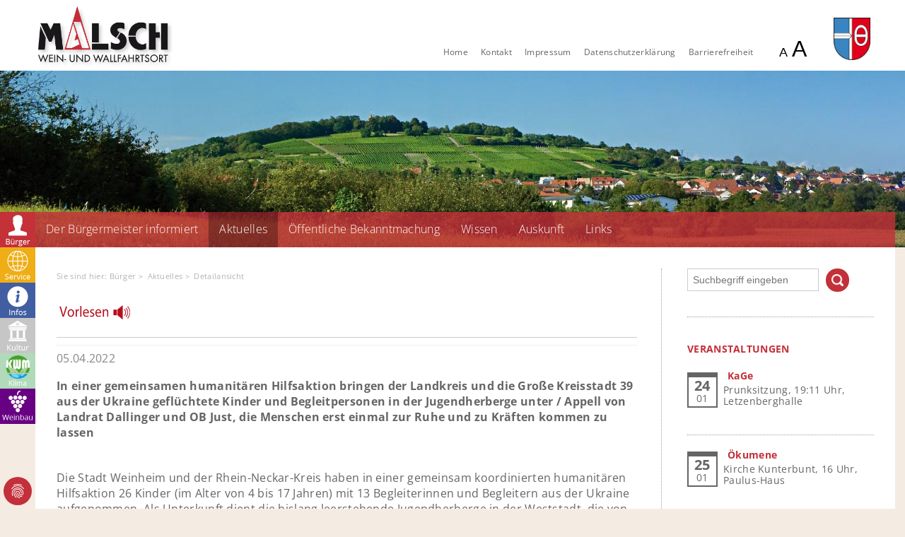

--- FILE ---
content_type: text/html; charset=utf-8
request_url: https://www.malsch-weinort.de/buerger/aktuell/pressemitteilung-des-landratsamts-rhein-neckar-kreis-und-der-stadt-weinheim-vom-04-april-2022/
body_size: 9256
content:
<!DOCTYPE html>
<html lang="de-DE">
<head>

<meta charset="utf-8">
<!-- 
	This website is powered by TYPO3 - inspiring people to share!
	TYPO3 is a free open source Content Management Framework initially created by Kasper Skaarhoj and licensed under GNU/GPL.
	TYPO3 is copyright 1998-2026 of Kasper Skaarhoj. Extensions are copyright of their respective owners.
	Information and contribution at https://typo3.org/
-->

<base href="https://www.malsch-weinort.de/">
<link rel="icon" href="/fileadmin/Templates/images/icons/favicon.ico" type="image/vnd.microsoft.icon">
<title>Pressemitteilung des Landratsamts Rhein-Neckar-Kreis und der Stadt Weinheim vom 04. April 2022</title>
<meta http-equiv="x-ua-compatible" content="IE=edge" />
<meta name="generator" content="TYPO3 CMS" />
<meta name="description" content="Malsch, Wein- und Wallfahrtsort bei Heidelberg in Baden-Württemberg am Rande des Schwarzwalds" />
<meta name="keywords" content="Malsch, Weinort, Wallfahrtsort, bei Heidelberg, Baden-Württemberg, Schwarzwald" />
<meta name="author" content="Gemeinde Malsch" />
<meta name="robots" content="index,follow" />
<meta name="viewport" content="width=device-width, initial-scale=1.0, maximum-scale=1.0, user-scalable=no" />
<meta property="og:title" content="Pressemitteilung des Landratsamts Rhein-Neckar-Kreis und der Stadt Weinheim vom 04. April 2022" />
<meta property="og:type" content="article" />
<meta property="og:url" content="https://www.malsch-weinort.de/buerger/aktuell/pressemitteilung-des-landratsamts-rhein-neckar-kreis-und-der-stadt-weinheim-vom-04-april-2022/" />
<meta property="og:description" content="Malsch, Wein- und Wallfahrtsort bei Heidelberg in Baden-Württemberg am Rande des Schwarzwalds" />
<meta property="og:locale" content="de_DE" />
<meta property="og:site_name" content="Malsch, Wein- und Wallfahrtsort" />
<meta name="twitter:card" content="summary" />
<meta name="icbm" content="49.24, 8.67" />
<meta name="revisit-after" content="7 daystypenum = 0" />
<meta name="theme-color" content="#c33039" />


<link rel="stylesheet" href="/typo3temp/assets/css/7015c8c4ac5ff815b57530b221005fc6.css" media="all">
<link rel="stylesheet" href="/typo3conf/ext/dp_cookieconsent/Resources/Public/css/dp_cookieconsent.css" media="all">
<link rel="stylesheet" href="fileadmin/Templates/css/fonts.css" media="all">
<link rel="stylesheet" href="fileadmin/Templates/css/style.css" media="all">
<link rel="stylesheet" href="fileadmin/Templates/css/slightbox.css" media="all">
<link rel="stylesheet" href="fileadmin/Templates/css/jquery.dropdown.css" media="all">
<link href="/typo3conf/ext/news/Resources/Public/Css/news-basic.css" rel="stylesheet" >



<script src="fileadmin/Templates/js/jquery-1.12.0.min.js"></script>
<script src="fileadmin/Templates/js/jquery-migrate-1.2.1.min.js"></script>
<script src="fileadmin/Templates/js/jquery.dropdown.js"></script>
<script src="fileadmin/Templates/js/jquery.mixitup.min.js"></script>



 <meta name="og:image" content="https://www.malsch-weinort.de//fileadmin/_processed_/3/a/csm_pc-bg_7493c1a606.jpg" />  <meta name="twitter:image" content="https://www.malsch-weinort.de//fileadmin/_processed_/3/a/csm_pc-bg_7493c1a606.jpg" /> <meta name="og:image:alt" content="" /><link rel="canonical" href="https://www.malsch-weinort.de//buerger/aktuell/pressemitteilung-des-landratsamts-rhein-neckar-kreis-und-der-stadt-weinheim-vom-04-april-2022/" /><meta name="og:url" content="https://www.malsch-weinort.de//buerger/aktuell/pressemitteilung-des-landratsamts-rhein-neckar-kreis-und-der-stadt-weinheim-vom-04-april-2022/,," /><script type="application/ld+json">
      {
        "@context": "http://schema.org",
        "@type": "WebSite","headline": "", "image": ["https://www.malsch-weinort.de//fileadmin/_processed_/3/a/csm_pc-bg_a06a66c367.jpg"]}
    </script><script data-ignore="1" data-cookieconsent="statistics" type="text/plain"></script>
<link rel="canonical" href="https://www.malsch-weinort.de/buerger/aktuell/pressemitteilung-des-landratsamts-rhein-neckar-kreis-und-der-stadt-weinheim-vom-04-april-2022/"/>

</head>
<body>
<div id="header-wrap"><div id="header"><div id="logo"><h1>Malsch Wein- und Wallfahrtsort</h1><p><a href="/buerger/aktuelles/"><img alt="Logo von Malsch" src="/fileadmin/Templates/images/logo.png" width="361" height="162" /></a></p><div id="top-menu"><a href="/buerger/aktuelles/" title="Home">Home</a><a href="/service/kontakt/" title="Kontakt">Kontakt</a><a href="/service/impressum/" title="Impressum">Impressum</a><a href="/service/impressum/datenschutz/" title="Datenschutzerklärung">Datenschutzerklärung</a><a href="/service/barrierefreiheit/" title="Barrierefreiheit">Barrierefreiheit</a><div id="topinfo"><!--div id="kontrast"><a href="de/startseite/###CONTRASTCHANGE###" class="styleswitch" id="normal" rel="normal.css" title="Kontrast ändern" onclick="setActiveStyleSheet('normal.css'); return false;"><img src="fileadmin/Templates/images/icons/Kontrast.svg" alt="Kontrast ändern"></a></div--><div id="schrift"><a><img src="fileadmin/Templates/images/icons/Schriftgroesse.svg" alt="Schriftgröße einstellen"></a><div id="infopopup"><p>Verwenden Sie diese Tastaturbefehle,<br />
			um die Schriftgröße zu verändern:</p><span class="button">STRG</span><span class="button">-</span> bzw. <span class="button">STRG</span><span class="button">+</span></div></div></div></div><div class="clear"></div><p class="wappen"><img alt="Wappen von Malsch" src="/fileadmin/Templates/images/wappen.png" width="259" height="300" /></p></div></div><div id="header-bg"><img src="/fileadmin/img/pc-bg.jpg" width="2500" height="250"   alt="Malsch, Wein- und Wallfahrtsort im Landkreis Karlsruhe in Baden-Württemberg" title="Malsch, Wein- und Wallfahrtsort am Schwarzwald"  border="0"></div><div class="mobileNavi"><div class="navi-rot"><a href="#" data-jq-dropdown="#jq-dropdown-1"><img src="fileadmin/Templates/images/menu-icons/buerger.jpg" alt="Menü Bürger" /></a><div class="jq-dropdown jq-dropdown-tip" id="jq-dropdown-1"><ul class="jq-dropdown-menu"><li><a href="/buerger/der-buergermeister-informiert/">Der Bürgermeister informiert</a></li><li><a href="/buerger/aktuelles/" class="active">Aktuelles</a><ul class="jq-dropdown-menu"><li><a href="/buerger/aktuelles/gemeindeentwicklungskonzept/">Gemeindeentwicklungskonzept</a></li><li><a href="/buerger/aktuelles/sanierungsgebiet-ortsmitte-iv/">Sanierungsgebiet Ortsmitte IV</a></li><li><a href="/buerger/aktuelles/integrationskreis-malsch/">Integrationsarbeit Malsch</a></li><li><a href="/buerger/aktuelles/abfallentsorgung/">Abfallentsorgung</a></li><li><a href="/buerger/aktuelles/reisigplatz/">Reisigplatz</a></li><li><a href="/buerger/aktuelles/hundesteuerpflicht/">Hundesteuerpflicht</a></li><li><a href="/buerger/aktuelles/streupflicht/">Streupflicht</a></li><li><a href="/buerger/aktuelles/haeusliche-gewalt/">Häusliche Gewalt</a></li></ul></li><li><a href="/buerger/oeffentliche-bekanntmachung/">Öffentliche Bekanntmachung</a></li><li><a href="/buerger/wissen/kindergarten/kindernest/">Wissen</a><ul class="jq-dropdown-menu"><li><a href="/buerger/wissen/kindergarten/kindernest/">Kindergarten/Kinderhaus</a></li><li><a href="/buerger/wissen/schulen/">Schulen</a></li><li><a href="/buerger/wissen/kirchen/">Kirchen</a></li><li><a href="/buerger/wissen/buecherei/">Bücherei</a></li><li><a href="/buerger/wissen/volkshochschulen/">Volkshochschulen</a></li><li><a href="/buerger/wissen/kinder-und-jugendkunstschule-kikusch/">Kinder- und Jugendkunstschule KIKUSCH</a></li></ul></li><li><a href="/buerger/auskunft/rufnummern/">Auskunft</a><ul class="jq-dropdown-menu"><li><a href="/buerger/auskunft/rufnummern/">Rufnummern</a></li><li><a href="/buerger/auskunft/beratung/">Beratung</a></li><li><a href="/buerger/auskunft/bodenrichtwerte/">Bodenrichtwerte/Gutachterausschuss</a></li><li><a href="/buerger/auskunft/abfallwirtschaft/">Abfallwirtschaft</a></li></ul></li><li><a href="/buerger/links/nachbargemeinden/">Links</a><ul class="jq-dropdown-menu"><li><a href="/buerger/links/nachbargemeinden/">Nachbargemeinden</a></li><li><a href="/buerger/links/regionale-links/">Regionale Links</a></li><li><a href="/buerger/links/oepnv-/-ruftaxi/">ÖPNV / Ruftaxi</a></li><li><a href="/buerger/links/radnetz/">RadNETZ</a></li></ul></li></ul></div></div><div class="navi-gelb"><a href="#" data-jq-dropdown="#jq-dropdown-2"><img src="fileadmin/Templates/images/menu-icons/service.jpg" alt="Menü Service" /></a><div class="jq-dropdown jq-dropdown-tip" id="jq-dropdown-2"><ul class="jq-dropdown-menu"><li><a href="/service/rathaus/aemterverzeichnis/">Rathaus</a><ul class="jq-dropdown-menu"><li><a href="/service/rathaus/aemterverzeichnis/">Ämterverzeichnis</a></li><li><a href="/service/rathaus/fundbuero/">Fundbüro</a></li><li><a href="/service/rathaus/ebuergerservice/">EBürgerservice</a></li><li><a href="/service/rathaus/formularservice-gemeinde/">Formularservice Gemeinde</a><ul class="jq-dropdown-menu"><li><a href="/service/rathaus/formularservice-gemeinde/anmeldung/">Anmeldung</a></li><li><a href="/service/rathaus/formularservice-gemeinde/anforderung-von-personenstandsurkunden/">Anforderung von Personenstandsurkunden</a></li><li><a href="/service/rathaus/formularservice-gemeinde/antrag-verkehrsrechtliche-anordnung/">Antrag verkehrsrechtliche Anordnung</a></li><li><a href="/service/rathaus/formularservice-gemeinde/digitale-bauantraege/">Digitale Bauanträge</a></li><li><a href="/service/rathaus/formularservice-gemeinde/wohnungsgeberbescheinigung/">Wohnungsgeberbescheinigung</a></li><li><a href="/service/rathaus/formularservice-gemeinde/hundesteuer/">Hundesteuer</a></li><li><a href="/service/rathaus/formularservice-gemeinde/abbuchung/">Abbuchung</a></li><li><a href="/service/rathaus/formularservice-gemeinde/gewerbe-an-und-abmeldung/">Gewerbe An- und Abmeldung</a></li><li><a href="/service/rathaus/formularservice-gemeinde/zustimmungserklaerung-der-gesetzlichen-vertreter-bei-ausweis-bzw-passantraegen-von-minderjaehrigen/">Zustimmungserklärung der gesetzlichen Vertreter bei Ausweis- bzw. Passanträgen von Minderjährigen</a></li><li><a href="/service/rathaus/formularservice-gemeinde/schadensmeldung/">Schadensmeldung</a></li></ul></li><li><a href="/service/rathaus/gebuehrenkatalog/">Gebührenkatalog</a></li><li><a href="/service/rathaus/haushalt/">Haushalt</a></li><li><a href="/service/rathaus/ausschreibungen/">Ausschreibungen</a><ul class="jq-dropdown-menu"><li><a href="/service/rathaus/ausschreibungen/stellenausschreibungen/">Stellenausschreibungen</a></li><li><a href="/service/rathaus/ausschreibungen/oeffentliche-ausschreibung-nach-vob/">Öffentliche Ausschreibungen</a></li><li><a href="/service/rathaus/ausschreibungen/vergaben/">Vergaben</a></li></ul></li><li><a href="/service/rathaus/satzungen/verordnungen/">Satzungen/Verordnungen</a></li><li><a href="/service/rathaus/ehrungen/">Ehrungen</a></li></ul></li><li><a href="/service/buergerserviceportal/">Bürgerserviceportal</a></li><li><a href="/service/gemeinderat/">Gemeinderat</a><ul class="jq-dropdown-menu"><li><a href="/service/gemeinderat/sitzungen/">Sitzungen</a></li><li><a href="/service/gemeinderat/einladung-vorlage/">Einladung, Vorlage</a></li><li><a href="/service/gemeinderat/berichte/">Berichte</a></li><li><a href="/service/gemeinderat/geschaeftsordnung/">Geschäftsordnung</a></li><li><a href="/service/gemeinderat/archiv/">Archiv</a></li></ul></li><li><a href="/service/gemeinde-rundschau/">Gemeinde-Rundschau</a><ul class="jq-dropdown-menu"><li><a href="/service/gemeinde-rundschau/bestellung/abonnemet/">Bestellung/Abonnemet</a></li><li><a href="/service/gemeinde-rundschau/veroeffentlichung-alters-u-ehejubilaren/">Veröffentlichung Alters- u. Ehejubilaren</a></li></ul></li><li><a href="/service/kiju-forum/">KiJu-Forum</a><ul class="jq-dropdown-menu"><li><a href="/service/kiju-forum/konzeption/">Konzeption</a></li><li><a href="/service/kiju-forum/aktuelles/">Aktuelles</a></li><li><a href="/service/kiju-forum/protokolle/">Protokolle</a></li></ul></li><li><a href="/service/partnergemeinden/zamardi/">Partnergemeinden</a><ul class="jq-dropdown-menu"><li><a href="/service/partnergemeinden/zamardi/">Zamardi</a></li><li><a href="/service/partnergemeinden/soehle/">Söhle</a></li></ul></li><li><a href="/service/kontakt/">Kontakt</a></li><li><a href="/service/industrie-gewerbe/">Industrie & Gewerbe</a></li></ul></div></div><div class="navi-blau"><a href="#" data-jq-dropdown="#jq-dropdown-3"><img src="fileadmin/Templates/images/menu-icons/infos.jpg" alt="Menü Infos" /></a><div class="jq-dropdown jq-dropdown-tip" id="jq-dropdown-3"><ul class="jq-dropdown-menu"><li><a href="/info/grusswort/">Grußwort</a></li><li><a href="/info/chronik/">Chronik</a></li><li><a href="/info/galerie/">Galerie</a><ul class="jq-dropdown-menu"><li><a href="/info/galerie/bilder-von-malsch/">Bilder von Malsch</a></li><li><a href="/info/galerie/luftbilder-malsch/">Luftbilder Malsch</a></li></ul></li><li><a href="/info/juedisches-leben/">Jüdisches Leben</a><ul class="jq-dropdown-menu"><li><a href="/info/juedisches-leben/infotafel/">Infotafel</a></li><li><a href="/info/juedisches-leben/dorfplatz/">Dorfplatz</a></li><li><a href="/info/juedisches-leben/stolpersteine/">Stolpersteine</a></li></ul></li></ul></div></div><div class="navi-grau"><a href="#" data-jq-dropdown="#jq-dropdown-4"><img src="fileadmin/Templates/images/menu-icons/kultur.jpg" alt="Menü Kultur" /></a><div class="jq-dropdown jq-dropdown-tip" id="jq-dropdown-4"><ul class="jq-dropdown-menu"><li><a href="/kultur/veranstaltungen/">Veranstaltungen</a></li><li><a href="/kultur/maelscher-markt/">Mälscher Markt</a></li><li><a href="/kultur/kulturtreff/">Kulturtreff</a></li><li><a href="/kultur/vereine/">Vereine</a></li><li><a href="/kultur/parteien/">Parteien</a></li></ul></div></div><div class="navi-gruen"><a href="#" data-jq-dropdown="#jq-dropdown-5"><img src="fileadmin/Templates/images/menu-icons/klimawerkstatt.jpg" alt="Menü Klimawerkstatt" /></a><div class="jq-dropdown jq-dropdown-tip" id="jq-dropdown-5"><ul class="jq-dropdown-menu"><li><a href="/klimawerkstatt/ziele-kwm/">Ziele KWM</a><ul class="jq-dropdown-menu"><li><a href="/klimawerkstatt/ueber-uns/leitbild-kwm/">Ziele KWM 2023</a></li></ul></li><li><a href="/klimawerkstatt/aktuelles/">Termine</a></li><li><a href="/klimawerkstatt/angebote-fuer-buerger/">Angebote für Bürger</a></li><li><a href="/klimawerkstatt/projekte/">Projekte</a></li><li><a href="/klimawerkstatt/veranstaltungen/">Veranstaltungen</a></li><li><a href="/klimawerkstatt/warum-klimaschutz/">Links</a><ul class="jq-dropdown-menu"><li><a href="/klimawerkstatt/warum-klimaschutz/begriffe-klimaschutz/">Begriffe Klimaschutz</a></li><li><a href="/klimawerkstatt/kliba/">KliBA</a></li></ul></li><li><a href="/klimawerkstatt/archiv/">Archiv</a><ul class="jq-dropdown-menu"><li><a href="/klimawerkstatt/archiv/protokolle/">Protokolle</a></li></ul></li></ul></div></div><div class="navi-lila"><a href="#" data-jq-dropdown="#jq-dropdown-6"><img src="fileadmin/Templates/images/menu-icons/weinbau.jpg" alt="Menü Weinbau" /></a><div class="jq-dropdown jq-dropdown-tip" id="jq-dropdown-6"><ul class="jq-dropdown-menu"><li><a href="/weinbau/geschichte/">Geschichte</a></li><li><a href="/weinbau/genossenschaft/">Genossenschaft</a></li><li><a href="/weinbau/weingueter/">Weingüter</a></li><li><a href="/weinbau/weinwanderweg/">Weinwanderweg</a></li><li><a href="/weinbau/weinfeste/">Weinfeste</a></li></ul></div></div><div class="clear"></div></div></div><div id="container"><div id="icons"><p><a href="/buerger/aktuelles/"><img alt="Menü Bürger" src="/fileadmin/Templates/images/menu-icons/buerger.jpg" width="100" height="100" /></a></p><p><a href="/service/rathaus/aemterverzeichnis/"><img alt="Menü Service" src="/fileadmin/Templates/images/menu-icons/service.jpg" width="100" height="100" /></a></p><p><a href="/info/grusswort/"><img alt="Menü Infos" src="/fileadmin/Templates/images/menu-icons/infos.jpg" width="100" height="100" /></a></p><p><a href="/kultur/kulturtreff/"><img alt="Menü Kultur" src="/fileadmin/Templates/images/menu-icons/kultur.jpg" width="100" height="100" /></a></p><p><a href="/klimawerkstatt/ziele-kwm/"><img alt="Menü Klima" src="/fileadmin/Templates/images/menu-icons/klimawerkstatt.jpg" width="64" height="64" /></a></p><p><a href="/weinbau/"><img alt="Menü Weinbau" src="/fileadmin/Templates/images/menu-icons/weinbau.jpg" width="100" height="100" /></a></p></div><div class="navi-rot"><ul id="hauptnavi"><li><a href="/buerger/der-buergermeister-informiert/">Der Bürgermeister informiert</a></li><li><a href="/buerger/aktuelles/" class="active">Aktuelles</a><ul id="ebeneZwei"><li><a href="/buerger/aktuelles/gemeindeentwicklungskonzept/">Gemeindeentwicklungskonzept</a></li><li><a href="/buerger/aktuelles/sanierungsgebiet-ortsmitte-iv/">Sanierungsgebiet Ortsmitte IV</a></li><li><a href="/buerger/aktuelles/integrationskreis-malsch/">Integrationsarbeit Malsch</a></li><li><a href="/buerger/aktuelles/abfallentsorgung/">Abfallentsorgung</a></li><li><a href="/buerger/aktuelles/reisigplatz/">Reisigplatz</a></li><li><a href="/buerger/aktuelles/hundesteuerpflicht/">Hundesteuerpflicht</a></li><li><a href="/buerger/aktuelles/streupflicht/">Streupflicht</a></li><li><a href="/buerger/aktuelles/haeusliche-gewalt/">Häusliche Gewalt</a></li></ul></li><li><a href="/buerger/oeffentliche-bekanntmachung/">Öffentliche Bekanntmachung</a></li><li><a href="/buerger/wissen/kindergarten/kindernest/">Wissen</a><ul id="ebeneZwei"><li><a href="/buerger/wissen/kindergarten/kindernest/">Kindergarten/Kinderhaus</a></li><li><a href="/buerger/wissen/schulen/">Schulen</a></li><li><a href="/buerger/wissen/kirchen/">Kirchen</a></li><li><a href="/buerger/wissen/buecherei/">Bücherei</a></li><li><a href="/buerger/wissen/volkshochschulen/">Volkshochschulen</a></li><li><a href="/buerger/wissen/kinder-und-jugendkunstschule-kikusch/">Kinder- und Jugendkunstschule KIKUSCH</a></li></ul></li><li><a href="/buerger/auskunft/rufnummern/">Auskunft</a><ul id="ebeneZwei"><li><a href="/buerger/auskunft/rufnummern/">Rufnummern</a></li><li><a href="/buerger/auskunft/beratung/">Beratung</a></li><li><a href="/buerger/auskunft/bodenrichtwerte/">Bodenrichtwerte/Gutachterausschuss</a></li><li><a href="/buerger/auskunft/abfallwirtschaft/">Abfallwirtschaft</a></li></ul></li><li><a href="/buerger/links/nachbargemeinden/">Links</a><ul id="ebeneZwei"><li><a href="/buerger/links/nachbargemeinden/">Nachbargemeinden</a></li><li><a href="/buerger/links/regionale-links/">Regionale Links</a></li><li><a href="/buerger/links/oepnv-/-ruftaxi/">ÖPNV / Ruftaxi</a></li><li><a href="/buerger/links/radnetz/">RadNETZ</a></li></ul></li></ul></div><div id="content"><div id="content-left"><p class="rootline" itemscope itemtype="http://schema.org/BreadcrumbList">
		Sie sind hier:
			
		
			
					
							<a href="/buerger/aktuelles/" itemprop="itemListElement" ><span itemprop="name">Bürger</span><meta itemprop="position" content="" /></a> >&nbsp; 
						
				
		
			
					
							<a href="/buerger/aktuelles/" itemprop="itemListElement" ><span itemprop="name">Aktuelles</span><meta itemprop="position" content="" /></a> >&nbsp; 
						
				
		
			
					
							<span itemprop="name">Detailansicht</span><meta itemprop="position" content="" /></p><link href="//vrweb15.linguatec.org/VoiceReaderWeb15User/player20/styles/grey/player_skin.css" rel="stylesheet" type="text/css" /><script type="text/javascript"><!--
vrweb_customerid='11612';
vrweb_player_form='1';
vrweb_player_type='embedded';
vrweb_player_color='grey';
vrweb_guilang='de';
vrweb_icon='04';
vrweb_iconcolor='red';
vrweb_lang='de-DE';
vrweb_readelementsid='content-left,sidebar-right';
vrweb_exclelementsclass='page-navigation';
vrweb_exclelementsid='footer-menu,indexedsearchbox';
//--></script><script type="text/javascript" charset="UTF-8" src="//vrweb15.linguatec.org/VoiceReaderWeb15User/player20/scripts/readpremium20.js"></script><!--TYPO3SEARCH_begin--><div id="c10" class="frame frame-default frame-type-news_newsdetail frame-layout-0"><div class="news news-single"><div class="article" itemscope="itemscope" itemtype="http://schema.org/Article"><div class="header"><h1 itemprop="headline">Pressemitteilung des Landratsamts Rhein-Neckar-Kreis und der Stadt Weinheim vom 04. April 2022</h1></div><div class="footer"><p><!-- date --><span class="news-list-date"><time itemprop="datePublished" datetime="2022-04-05">
							05.04.2022
						</time></span></p></div><!-- main text --><div class="news-text-wrap" itemprop="articleBody"><p><strong>In einer gemeinsamen humanitären Hilfsaktion bringen der Landkreis und die Große Kreisstadt 39 aus der Ukraine geflüchtete Kinder und Begleitpersonen in der Jugendherberge unter / Appell von Landrat Dallinger und OB Just, die Menschen erst einmal zur Ruhe und zu Kräften kommen zu lassen</strong></p><p>&nbsp;</p><p>Die Stadt Weinheim und der Rhein-Neckar-Kreis haben in einer gemeinsam koordinierten humanitären Hilfsaktion 26 Kinder (im Alter von 4 bis 17 Jahren) mit 13 Begleiterinnen und Begleitern aus der Ukraine aufgenommen. Als Unterkunft dient die bislang leerstehende Jugendherberge in der Weststadt, die von der Stadt Weinheim für diesen Zweck ertüchtigt wurde. Nach mehreren Kontakten und Abstimmungsgesprächen, unter anderem mit dem ukrainischen Präsidialamt, kamen die ukrainischen Geflüchteten in der Nacht am heutigen Montag (4. April) in Weinheim an und wurden von Vertretern des Landratsamts Rhein-Neckar-Kreis empfangen.</p><p>&nbsp;</p><p>Die Stadt Weinheim wurde wegen der Kinder über eine ukrainische Ärztin kontaktiert, die in München lebt und in die Rhein-Neckar-Region persönliche Kontakte hat. Oberbürgermeister Manuel Just und Bürgermeister Dr. Torsten Fetzner fragten daraufhin beim Deutschen Jugendherbergswerk nach, ob das leerstehende Gebäude zur Verfügung steht. Nach der Zusage und einer Prüfung der technischen Voraussetzungen wurde die Jugendherberge in kurzer Zeit ertüchtigt, sämtliche Hygiene- und Sicherheitsmängel wurden beseitigt. Weinheimer Handwerksbetriebe hatten für diese Arbeiten spontan und flexibel andere Aufträge verschoben. Bei einem Online-Meeting mit Valentyna Zozulia aus dem ukrainischen Präsidialamt hatte Weinheims Erster Bürgermeister Dr. Torsten Fetzner in der vergangenen Woche bestätigt, dass die Jugendherberge bereitsteht. Am Donnerstag, 31. März, überzeugte sich Doreen Kuss, Gesundheits- und Ordnungsdezernentin des Landkreises, persönlich vor Ort über die Bedingungen in der Jugendherberge. Weinheims OB Manuel Just dankte den Akteuren vor Ort, die in einer konzertierten Aktion für eine sichere Unterkunft gesorgt haben. „Es ist schön zu sehen, wie unsere Stadt zusammenrückt, wenn es darauf ankommt, zu helfen“, so der Oberbürgermeister.</p><p>&nbsp;</p><p>„Dass Kommunen und Kreise schnell und professionell helfen können, haben sie bereits 2015/2016 gezeigt. Auf diese Strukturen und Erfahrungen kann die kommunale Familie jetzt zurückgreifen“, sagt Erster Landesbeamter Stefan Hildebrandt, der gemeinsam mit OB Manuel Just bereits am heutigen Montag-vormittag kurz in der Jugendherberge die ukrainischen Geflüchteten begrüßte. Das Landratsamt ist zunächst für die Unterbringung und altersgerechte Versorgung und Betreuung aller dortigen Personen zuständig. Landrat Stefan Dallinger hat die Initiative der Stadt Weinheim von Anfang an unterstützt: „Wir setzen mit unserer Bereitschaft, diese Kinder aus kriegsgebeutelten Städten aufzunehmen, gemeinsam ein starkes humanitäres Zeichen. In all dem Leid ist es eine wunderbare Nachricht, dass wir diesen Kindern sowie ihren erwachsenen Begleiterinnen und Begleitern eine sichere Bleibe bieten können.“</p><p>&nbsp;</p><p>Gleichzeitig betont er, dass nun alle beteiligten Stellen gefordert sind, ein sicheres und geschütztes Umfeld für die aufgenommenen Kinder zu gewährleisten. „Alle, ob Kinder oder Begleitpersonen, haben eine sehr lange und anstrengende Reise hinter sich. Sie müssen erst einmal zu Ruhe und zu Kräften kommen“, so Dallinger. Daher bittet er die vielen ehrenamtlichen Helferinnen und Helfern, deren Engagement vom Kreis und der Großen Kreisstadt sehr geschätzt wird, zunächst von Besuchen in der Jugendherberge abzusehen. OB Just ergänzt: „Wir haben einen sehr guten Kontakt und kurzen Draht zu unseren Ehrenamtlichen und sind sehr dankbar. Wir bitten um etwas Geduld und Vertrauen, es wird die Stunde kommen, wenn sie wieder dringend gebraucht werden.“</p><p>&nbsp;</p><p>Auch das Kreisjugendamt freut sich über die Hilfsangebote in der Bevölkerung und die Bereitschaft, die Kinder privat unterzubringen – teilweise wurde sogar schon nach der Möglichkeit einer Adoption gefragt oder es wurden Pflegestellen angeboten. Ein Rückgriff hierauf ist indes nicht vorgesehen, da die Kinder mit ihren ukrainischen Bezugspersonen angereist sind.</p></div><!-- Link Back --><div class="news-backlink-wrap"><a href="/buerger/aktuelles/">
						Alle
					</a></div><!-- related things --><div class="news-related-wrap"></div></div></div></div><!--TYPO3SEARCH_end--></div><div id="sidebar-right">
	<div id="indexedsearchbox">
		<form method="post" id="indexedsearch" action="/buerger/suchergebnisse/Suche/">
<div>
<input type="hidden" name="tx_indexedsearch_pi2[__referrer][@extension]" value="IndexedSearch" />
<input type="hidden" name="tx_indexedsearch_pi2[__referrer][@controller]" value="Search" />
<input type="hidden" name="tx_indexedsearch_pi2[__referrer][@action]" value="form" />
<input type="hidden" name="tx_indexedsearch_pi2[__referrer][arguments]" value="YTowOnt9ae48fe1981d444a31eadd69d4da858e8a6ffa878" />
<input type="hidden" name="tx_indexedsearch_pi2[__referrer][@request]" value="{&quot;@extension&quot;:&quot;IndexedSearch&quot;,&quot;@controller&quot;:&quot;Search&quot;,&quot;@action&quot;:&quot;form&quot;}99dca0403f3bb3303802bec292b7f35dde89e387" />
<input type="hidden" name="tx_indexedsearch_pi2[__trustedProperties]" value="{&quot;search&quot;:{&quot;_sections&quot;:1,&quot;_freeIndexUid&quot;:1,&quot;pointer&quot;:1,&quot;ext&quot;:1,&quot;searchType&quot;:1,&quot;defaultOperand&quot;:1,&quot;mediaType&quot;:1,&quot;sortOrder&quot;:1,&quot;group&quot;:1,&quot;languageUid&quot;:1,&quot;desc&quot;:1,&quot;numberOfResults&quot;:1,&quot;extendedSearch&quot;:1,&quot;sword&quot;:1}}5b70f4de3f14dd6d6e4d671f721cd5ea9df821a2" />
</div>

			<div class="tx-indexedsearch-hidden-fields">
				<input type="hidden" name="tx_indexedsearch_pi2[search][_sections]" value="0" />
				<input id="tx_indexedsearch_freeIndexUid" type="hidden" name="tx_indexedsearch_pi2[search][_freeIndexUid]" value="_" />
				<input id="tx_indexedsearch_pointer" type="hidden" name="tx_indexedsearch_pi2[search][pointer]" value="0" />
				<input type="hidden" name="tx_indexedsearch_pi2[search][ext]" value="" />
				<input type="hidden" name="tx_indexedsearch_pi2[search][searchType]" value="1" />
				<input type="hidden" name="tx_indexedsearch_pi2[search][defaultOperand]" value="0" />
				<input type="hidden" name="tx_indexedsearch_pi2[search][mediaType]" value="-1" />
				<input type="hidden" name="tx_indexedsearch_pi2[search][sortOrder]" value="rank_flag" />
				<input type="hidden" name="tx_indexedsearch_pi2[search][group]" value="" />
				<input type="hidden" name="tx_indexedsearch_pi2[search][languageUid]" value="0" />
				<input type="hidden" name="tx_indexedsearch_pi2[search][desc]" value="" />
				<input type="hidden" name="tx_indexedsearch_pi2[search][numberOfResults]" value="10" />
				<input type="hidden" name="tx_indexedsearch_pi2[search][extendedSearch]" value="" />
			</div>
				<input placeholder="Suchbegriff eingeben" class="searchbox-sword" id="tx-indexedsearch-searchbox-sword" type="text" name="tx_indexedsearch_pi2[search][sword]" value="" />
				<p><button type="submit" title="Jetzt suchen">Suchen</button></p>
		</form>
	</div>
<div id="c2" class="frame frame-default frame-type-list frame-layout-0"><header><h2 class="">
                Veranstaltungen
            </h2></header><div class="calendarize"><div class="panel panel-default state-default"><div class="panel-body"><div class="media calendarize-item"><div class="media-body"><h3>KaGe</h3><p class="time"><strong>24</strong><br />01
	
	
					</p><p class="teaser">
								Prunksitzung, 19:11 Uhr, Letzenberghalle
							</p></div></div></div></div><div class="linie-punkt"></div><div class="panel panel-default state-default"><div class="panel-body"><div class="media calendarize-item"><div class="media-body"><h3>Ökumene</h3><p class="time"><strong>25</strong><br />01
	
	
					</p><p class="teaser">
								Kirche Kunterbunt, 16 Uhr, Paulus-Haus
							</p></div></div></div></div><div class="linie-punkt"></div><div class="panel panel-default state-default"><div class="panel-body"><div class="media calendarize-item"><div class="media-body"><h3>Gemeinde</h3><p class="time"><strong>27</strong><br />01
	
	
					</p><p class="teaser">
								Gemeinderatssitzung, 18:30 Uhr, gr. Sitzungssaal im Rathaus
							</p></div></div></div></div><div class="linie-punkt"></div><div class="panel panel-default state-default"><div class="panel-body"><div class="media calendarize-item"><div class="media-body"><h3>Tierpark Brosome</h3><p class="time"><strong>31</strong><br />01
	
	
					</p><p class="teaser">
								Kappenabend, 20:11 Uhr, Tierparkranch
							</p></div></div></div></div><div class="linie-punkt"></div></div></div><div id="c4" class="frame frame-default frame-type-text frame-layout-0"><p class="align-right"><a href="/kultur/veranstaltungen/" class="internal-link">Alle Termine anzeigen</a></p></div></div><div class="clear"></div><a href="https://www.115.de/" target="_blank" class="d115"><img src="fileadmin/img/D115-Logo.png" alt="Ihre Behördennummer" width="226" height="126" border="0"></a></div></div><div id="footer-menu"><a href="/buerger/aktuelles/" title="Home">Home</a><a href="/service/kontakt/" title="Kontakt">Kontakt</a><a href="/service/impressum/" title="Impressum">Impressum</a><a href="/service/impressum/datenschutz/" title="Datenschutzerklärung">Datenschutzerklärung</a><a href="/service/barrierefreiheit/" title="Barrierefreiheit">Barrierefreiheit</a></div>

<script src="/typo3conf/ext/dp_cookieconsent/Resources/Public/JavaScript/dp_cookieconsent.js"></script>
<script src="fileadmin/Templates/js/slimbox.2.0.5.js"></script>
<script src="fileadmin/Templates/js/smooth-scroll.js"></script>
<script src="fileadmin/Templates/js/initializeJs.js"></script>


<!--
  ~ Copyright (c) 2021.
  ~
  ~ @category   TYPO3
  ~
  ~ @copyright  2021 Dirk Persky (https://github.com/DirkPersky)
  ~ @author     Dirk Persky <info@dp-wired.de>
  ~ @license    MIT
  -->



<!-- Begin Cookie Consent plugin by Dirk Persky - https://github.com/DirkPersky/typo3-dp_cookieconsent -->
<script type="text/plain" data-ignore="1" data-dp-cookieDesc="layout">
    Diese Website benutzt Cookies, die für den technischen Betrieb der Website erforderlich sind und stets gesetzt werden. Andere Cookies, um Inhalte und Anzeigen zu personalisieren werden nur mit Ihrer Zustimmung gesetzt.


    <a aria-label="learn more about cookies"
       role=button tabindex="1"
       class="cc-link"
       href="/service/impressum/datenschutz/"
       rel="noopener noreferrer nofollow"
       target="_blank"
    >
        Mehr Infos
    </a>


</script>
<script type="text/plain" data-ignore="1" data-dp-cookieSelect="layout">
    <div class="dp--cookie-check" xmlns:f="http://www.w3.org/1999/html">
    <label for="dp--cookie-require">
        <input type="hidden" name="" value="" /><input disabled="disabled" class="dp--check-box" id="dp--cookie-require" tabindex="-1" type="checkbox" name="" value="" checked="checked" />
        Notwendig
    </label>
    <label for="dp--cookie-marketing">
        <input class="dp--check-box" id="dp--cookie-marketing" tabindex="1" type="checkbox" name="" value="" />
        externe Ressourcen
    </label>
</div>

</script>
<script type="text/plain" data-ignore="1" data-dp-cookieRevoke="layout">
    <div class="dp--revoke {{classes}}">
    <i class="dp--icon-fingerprint"></i>
    <span class="dp--hover">Cookies</span>
</div>
</script>
<script type="text/plain" data-ignore="1" data-dp-cookieIframe="layout">
    <div class="dp--overlay-inner" data-nosnippet>
    <div class="dp--overlay-header">{{notice}}</div>
    <div class="dp--overlay-description">{{desc}}</div>
    <div class="dp--overlay-button">
        <button class="db--overlay-submit" onclick="window.DPCookieConsent.forceAccept(this)"
                data-cookieconsent="{{type}}" {{style}}>
        {{btn}}
        </button>
    </div>
</div>

</script>
<script type="text/javascript" data-ignore="1">
    window.cookieconsent_options = {
        overlay: {
            notice: true,
            box: {
                background: '#C33039',
                text: '#FFFFFF'
            },
            btn: {
                background: '#C33039',
                text: '#FFFFFF'
            }
        },
        content: {
            message:'Diese Website benutzt Cookies, die für den technischen Betrieb der Website erforderlich sind und stets gesetzt werden. Andere Cookies, um Inhalte und Anzeigen zu personalisieren werden nur mit Ihrer Zustimmung gesetzt.',
            dismiss:'Auswahl akzeptieren',
            allow:'Speichern',
            deny: 'Ablehnen',
            link:'Mehr Infos',
            href:'/service/impressum/datenschutz/',
            target:'_blank',
            'allow-all': 'Alle akzeptieren!',

            media: {
                notice: 'Cookie-Hinweis',
                desc: 'Durch das Laden dieser Ressource wird eine Verbindung zu externen Servern hergestellt, die Cookies und andere Tracking-Technologien verwenden, um die Benutzererfahrung zu personalisieren und zu verbessern. Weitere Informationen finden Sie in unserer Datenschutzerklärung.',
                btn: 'Erlaube Cookies und lade diese Ressource',
            }
        },
        theme: 'classic',
        position: 'bottom',
        type: 'info',
        revokable: true,
        reloadOnRevoke: false,
        checkboxes: {"statistics":"false","marketing":"false"},
        palette: {
            popup: {
                background: '#C33039',
                text: '#FFFFFF'
            },
            button: {
                background: '#C33039',
                text: '#FFFFFF',
            }
        }
    };
</script>
<!-- End Cookie Consent plugin -->



</body>
</html>

--- FILE ---
content_type: text/css; charset=utf-8
request_url: https://www.malsch-weinort.de/fileadmin/Templates/css/style.css
body_size: 5485
content:
@charset "UTF-8";
/* CSS Document */

* {
  margin:0px;
  padding:0px;
}

body {
  font-family: 'Open Sans', Arial, Helvetica, sans-serif;
  font-size:16px;
  line-height:140%;
  color:#656565;
  letter-spacing:0.3px;
  background-color:#f4ece3;
}

h1 {
  position:absolute;
  top:0px;
  left:-9999px;
}

h2 {
  font-size:24px;
  line-height:145%;
  margin-bottom:30px;
  text-transform:uppercase;
}

#sidebar-right h2 {
  font-size: 14px;
  margin-bottom: 20px;
  color: #c33039;
}

h3 {
  font-size: 14px;
  margin-bottom: 15px;
  color: #c33039;
}

p {  margin-bottom:10px; }
a { color: #c33039; }
/*------------------------------
------------- Header -----------
--------------------------------*/
div#header-wrap {
  background-color: #fff;
}

div#header {
  width: 1200px;
  margin: 0px auto;
}

div#header-bg {
  width: 100%;
  margin: 0px auto;
  overflow:hidden;
}

div#logo {
  height: 100px;
  position:relative;
}

div#logo p {
  padding: 5px 0px 0px 0px;
  width: auto;
  float: left;
  margin-bottom: 0px;
}

div#logo p img {
  width: 200px;
  height: auto;
  display:block;
}

div#logo p.wappen {
  position:absolute;
  top:20px;
  right:35px;
}

div#logo p.wappen img {
  width: auto;
  height: 60px;
}

div#top-menu {
  width: 85%;
  text-align: right;
  margin-bottom: 0px;
  float: none;
  padding: 63px 0px 15px 0px;
  font-size: 12px;
}

div#top-menu a {
  color: #656565;
  text-decoration: none;
  margin-right:18px;
}
div#top-menu a:last-child {
	margin-right:0;
}
div#top-menu a:hover {
  color: #c33039;
}

div#header-bg {
  height: 250px;
}

div#header-bg {
  height: 250px;
}

div#header-bg img {
  min-width:100%;
  min-height:250px;
}

/*---------------------------------
------------- Container -----------
-----------------------------------*/
div#container {
  width: 1200px;
  margin: 0px auto;
  position: relative;
  background-color: #fff;
}


/*---------------------------------
-------------- Navi Icons ---------------
-----------------------------------*/
div#icons {
  position: absolute;
  top: -50px;
  left: -50px;
}
div#icons p {
  margin-bottom: 0px;
  height: 50px;
  width: 50px;
}

div#icons p a img {
  width: 50px;
  height: auto;
}

/*-------------- Navi Farben ---------------*/
.navi-rot ul#hauptnavi {
  background-color: rgba(195, 48, 57, 0.8);
}

.navi-gelb ul#hauptnavi {
  background-color: rgba(239, 174, 22, 0.8);
}

.navi-blau ul#hauptnavi {
  background-color: rgba(65, 94, 162, 0.8);
}

.navi-grau ul#hauptnavi {
  background-color: rgba(198, 198, 198, 0.8);
}

.navi-gruen ul#hauptnavi {
  background-color: rgba(180, 217, 184, 0.8);
}

.navi-lila ul#hauptnavi {
  background-color: rgba(103, 0, 131, 0.8);
}


/*-------------- Navi ---------------*/
ul#hauptnavi {
  position: absolute;
  top: -50px;
  left: 0px;
  width: 1200px;
  list-style: none;
  height: 50px;  
}

ul#hauptnavi li {
  float: left;
  position:relative;
}

ul#hauptnavi li a {
  padding: 13px 15px 15px;
  display: block;
  float: left;
  width:auto;
  color: #fff;
  text-decoration: none;
  font-weight: 300;
  transition:background-color 0.3s ease 0s;
}

ul#hauptnavi li a:hover {
  background-color: rgba(0, 0, 0, 0.3);
  transition:all 0.3s ease 0s;
}

ul#hauptnavi li a.active {
  background-color: rgba(0, 0, 0, 0.3);
}

ul#ebeneZwei {
  position:absolute;
  top:50px;
  left:0px;
  width:230px;
  background-color:#f4ece3;
  list-style:none;
  display:none;
  z-index:1000;
}

ul#ebeneZwei li {
  float:none;
}

ul#ebeneZwei li a {
  float:none;
  color:#656565;
}

ul#ebeneZwei li.unterpunkte a::after {
  content:" ➤";
  position:relative;
  top:3px;
  left:15px;
  font-size:22px;
}

ul#ebeneZwei li a:hover {
  background-color:#e8dccf;
}

ul#ebeneZwei li a.active {
  background-color:#e8dccf;
}

ul#ebeneDrei {
  position:absolute;
  top:0px;
  left:230px;
  min-width:100%;
  background-color:#f4ece3;
  list-style:none;
  display:none;
  z-index:1000;
}

ul#ebeneDrei li {
  float:none;
}

ul#ebeneDrei li a {
  float:none;
  color:#656565;
  
}

ul#ebeneZwei li.unterpunkte ul#ebeneDrei li a::after {
  content:"";
  
}

ul#ebeneDrei li a:hover {
  background-color:#e8dccf;
}

ul#ebeneDrei li a.active {
  background-color:#e8dccf;
}

ul#hauptnavi li:hover ul#ebeneZwei {
  display:block;
  transition:all 0.8s ease 0s;
}

ul#ebeneZwei li:hover ul#ebeneDrei {
  display:block;
  transition:all 0.8s ease 0s;
}


.mobileNavi {
  display: none;
}
/*------------- Content -----------*/
div#content { padding: 30px; }

p.rootline {
  font-size: 11px;
  color: #b1b3b4;
  margin-bottom:30px;
}

p.rootline a {
  font-size: 11px;
  color: #b1b3b4;
  text-decoration:none;
}

div#content-left {
  width: 834px;
  border-right: 1px dotted #9c9e9f;
  padding:0px 30px 30px 0px;
  float: left;
  margin-right:24px;
  min-height:513px;
  min-height:883px;
  /*overflow:scroll;*/
}

p a {
  text-decoration: none;
  color:#c33039;
}

p a:hover {
  color:#656565;
}

div#content ul li {
  margin-left:30px;
  margin-bottom:15px;
}

div#content ol li {
  margin-bottom: 15px;
  margin-left: 30px;
}

div#content-left img {
	width:auto;
	max-width: 100% !important;
	height:auto;
}

div#content-left caption {
  font-size:10px;
}

/* #### special Content #### */
#c241, a.d115 {
  position: absolute;
  margin: -13.8% 0 0 75%;
}
a.d115 img { max-width:226px; width:auto !important; height:auto !important;}

#c299 {
	position: absolute;
	left:50%;
	margin: 0 0 0 120px;
	top: 2rem;
	-webkit-transition: all 0.4s ease-in-out;
	-moz-transition: all 0.4s ease-in-out;
	-ms-transition: all 0.4s ease-in-out;
	-o-transition: all 0.4s ease-in-out;
	transition: all 0.4s ease-in-out;
}
#c299 img { max-width:120px; width:auto !important; height:auto !important;}
@media only screen and (max-width: 1220px) {
	#c299 {
		margin-left:7%;
	}
}

@media only screen and (max-width: 800px) {
	#c299 {
		left: auto;
		margin:0;
		right: 30px;
	}
}

@media only screen and (max-width: 500px) {
	#c299 {
		top: 4.8rem
	}
	#c299 img { max-width:80px;}
}

/*------------- Tabellen -------------*/
table {
  width:100%;
  border-spacing:0px;
}

table tr td {
  padding: 10px 20px 10px 0px;
  border-bottom: 1px solid #ccc;
  font-size:14px;
  vertical-align:top;
  
}
table tr td a+a {
	display:block;
}

table tr th {
  padding: 0px 20px 20px 0px;
  border-bottom: 1px solid #ccc;
  text-align:left;
}
table tr td.td-last { 
	padding-right:0px; 
	min-width: 42px;
}

table tr td a {
  color:#c33039;
  text-decoration:none;
}

table tr td a:hover { color:#656565; }

table.ce-table p {
	margin-bottom:0;
}

/*------------- EVENTTABELLE --------------*/
table.calendarize{
  text-align:left;
  vertical-align:top;
  margin-bottom:20px;
}


.calendarize td span.date {
	color:#c33039;
	font-weight:bold;
}

table.calendarizetd a {
  color:#c33039;
  font-size:12px;
  text-decoration:none;
}

div#content-left table.calendarize td.ical img {
  height:auto;
  width:40px !important;
  display:block;
}

div.calendarize a.alliCal {
  color:#c33039;
  text-decoration: none;
}
div.calendarize a.alliCal:hover { color:#656565; }

div#content-left div.calendarize a.alliCal img {
  height:auto;
  width:30px !important;
  position:relative;
  top:3px;
  left:5px;
  
}

/*------------- Sidebar-Right -----------*/
div#sidebar-right {
  width: 256px;
  margin-left: 859px;
  font-size: 12px;
  line-height: 16px;
  padding-left: 25px;
}

div#sidebar-right form {
  margin-bottom: 35px;
  border-bottom: 1px dotted #9c9e9f;
  padding-bottom: 25px;
}

/*------------- Barriere Rechts ----------- */
#topinfo {
	margin:15px 0;
	position: absolute;
	right: 106px;
	top: 42px;
}

#kontrast {
	float:left;
	margin: 0 15px 15px 0;
}
#kontrast img {
	width:30px;
	height:auto;
}
#schrift img {
	width:40px;
	height:auto;
}

#schrift #infopopup {
	position:absolute;
	background:rgba(255,255,255,0.95);
	padding:15px;
	border:1px solid #dadada;
	visibility: hidden;
	width: 225px;
	margin-left: -150%;
	opacity: 0;
	transition: visibility 0s, opacity 0.5s linear;
	
}

#infopopup .button {
    background: #000;
    border: 1px solid #666;
    margin-right: 5px;
    padding: 0 5px;
	color:#fff;
	font-weight:bold;
}
#schrift:hover #infopopup {
	visibility: visible;
	opacity: 1;
}


/*------------- SUCHE-Right ----------- */
#indexedsearchbox input {
  padding:7px;
  font-size:14px;
  border:1px solid #ccc;
  margin-right:10px;
  float:left;
}

#indexedsearchbox p button {
  background-color: #c33039;
  background-image: url("../images/icons/suchen.png");
  background-position: center center;
  background-repeat: no-repeat;
  background-size: 50% auto;
  border: 0 none;
  border-radius: 16px;
  height: 33px;
  padding: 7px;
  text-indent: -99999px;
  width: 33px;
}


#indexedsearchbox p button:hover { cursor:pointer; }

/*------------- SUCHE-Ergebnisse -----------*/
.tx-indexedsearch table {
  width:auto;
  margin-bottom: 50px;
}

.tx-indexedsearch table td {
  border:0;
  vertical-align:middle;
  font-size: 16px;
}

.tx-indexedsearch table td input {
  border: 1px solid #ccc;
  font-size: 14px;
  margin-right: 10px;
  padding: 7px;
}

.tx-indexedsearch table td input.submit {
  border:0;
  font-size: 16px;
  padding: 7px;
  background-color:#c33039;
  color:#fff;
}
.tx-indexedsearch table td input.submit:hover { cursor:pointer; }
form#tx_indexedsearch p { display:none; }
.tx-indexedsearch-rules { display:none; }
.tx-indexedsearch .tx-indexedsearch-whatis { margin-bottom:50px;}
table td.tx-indexedsearch-info { display:none; }
div#content-left td.tx-indexedsearch-icon {border:none;}
div#content-left td.tx-indexedsearch-icon img { width:auto !important; }
.noborder {border:none;}
table td.tx-indexedsearch-descr {
  padding:7px;
  background-color:#ededed;
}

div#content ul.tx-indexedsearch-browsebox {
  padding:20px 0px;
  border-bottom:1px solid #ccc;
  border-top:1px solid #ccc;
  margin:20px 0px;
  list-style: none;
}
div#content ul.tx-indexedsearch-browsebox li { 
	margin:0px 20px 0px 0px; 
	display:inline-block;
}

div#content ul.tx-indexedsearch-browsebox li a {
	color:#656565;
	text-decoration:none;
}
div#content ul.tx-indexedsearch-browsebox li strong a { color:#c33039; }
div#content ul.tx-indexedsearch-browsebox li a:hover { color:#c33039; }


/*------------- Veranstaltungskalender - Sidebar -----------*/
div.calendarize p.time {
  margin-top:-17px;
  text-transform:uppercase;
  border: 2px solid #656565;
  border-top:7px solid #656565;
  padding:4px 3px 3px;
  width:33px;
  float:left;
  font-size:14px;
  margin-right:8px;
  text-align:center;
}
div.calendarize .calendarize-item {
    display: block;
    min-height: 90px;
	margin-top:15px;
}
div.calendarize p.time a {
  color:#656565;
  text-decoration: none;
}

div.calendarize p.teaser {
  font-size:14px;
  margin-bottom:4px;
}

div.calendarize div.termin:hover p.time {
  border-color:#c33039;
}

div.calendarize p.time strong {
  font-size:20px;
}

div.calendarize span.time {
	font-size:85%;
}
div.calendarize span.time span.date {
	font-size:114%;
}
div.calendarize h3 {
  margin-bottom:4px;
  margin-left:57px;
}

div.calendarize h3 a {
  color:#c33039;
  text-decoration:none;
}

div.calendarize h3 a:hover {
  text-decoration:underline;
}

div.calendarize p.info {
  margin-bottom:7px;
  margin-left:59px;
}

div.calendarize p.ical {
  margin-bottom:20px;
  font-size:10px;
  margin-left:59px;
}

div.calendarize p.ical a {
  color: #656565;
  text-decoration: none;
}

div.calendarize p.ical a:hover {
  text-decoration: underline;
}

/*-------------------- N E W S  /  List View ---------------------*/
.news .article .header {
  border-bottom: 1px solid #ccc;
  position:relative;
  padding-bottom: 10px;
  margin-bottom: 10px;
  
}

.news .article .header h3 {
  font-size: 19px;
  width: 734px;
  max-width: 100%;
  margin-bottom:0;
}

.news .article .header h3 a {
  color: #c33039;
  text-decoration: none;
}

p.date {
  font-size: 14px;
  text-align: right;
  width: 100px;
  position:absolute;
  bottom:5px;
  right:0px;
  margin-bottom:0;
}

.news .article .teaser-text {
  float: left;
  width: 100%;
  margin-right:50px;
}

.news .article .teaser-text a {
  color: #c33039;
  font-size: 14px;
  text-decoration: none;
}

.news .article .teaser-text a:hover {
  color:#656565;
}

.news .article .news-img-wrap {
  background:none;
  float: none;
  margin:0px;
  width:auto;
}

.news .article .news-img-wrap a {
  border:0px;
  display: inline-block;
  float: none;
  padding:0px;
}

.news .article .news-img-wrap img {
  display:block;
  float:none;
  width:150px;
}

.news .page-navigation p {
	float: left;
}

ul.f3-widget-paginator {
	text-align: center;
}

ul.f3-widget-paginator li {
	display: inline-block;
	padding: 0 2px;
	background: none;
}

ul.f3-widget-paginator li a {
	display: block;
}


/*-------------------- N E W S  /  Detail View ---------------------*/
.news-single .article .header h3 {
  font-size: 24px;
  color: #c33039;
  text-transform:uppercase;
}

.news-text-wrap {
  margin-bottom: 50px;
}

.news-backlink-wrap {
  margin-bottom:10px;
}

.news-backlink-wrap a {
  color:#c33039;
  text-decoration:none;
}

.news-backlink-wrap a:hover {
  color:#656565;
}

div.social {
  border-top: 1px solid #ccc;
}

div.social .fb-share-button  {
  float: left;
  margin: 20px 20px 0 0;
  width: auto;
}

div.social iframe#twitter-widget-0 {
  margin: 22px 0 0;
}

.news-related-wrap {
  display: table;
  margin-top: 50px;
  width: 100%;
}

.news-related-wrap ul li a {
  color:#c33039;
  text-decoration:none;
}


.news-related-wrap ul li a:hover {
  color:#656565;
}

/*-------------  F O R M U L A R E  ----------------*/
div#content form ol {
  list-style: none;
}

.frame-type-form_formframework .form-group {
  padding:15px 0px 15px 0px;
  clear:both;
  display:block;
  min-height: 50px;
}

.frame-type-form_formframework input[type="text"],
.frame-type-form_formframework input[type="tel"],
.frame-type-form_formframework textarea {
  padding:5px;
  font-size:14px;
  width:100%;
}

.frame-type-form_formframework input[type="file"] {
	position: relative;
	width: auto;
	z-index: auto;
	text-align: left;
}

.frame-type-form_formframework .form-check .form-check-label>span {
	display:inline-block;
	padding-left:10px;
	max-width: 90%;
}

.frame-type-form_formframework .form-check input {
	vertical-align: top;
	margin-top: 4px;
}

.frame-type-form_formframework .control-label {
  margin-right:0px;
  width: 40%;
  display:inline-flex;
}

.frame-type-form_formframework .input {
	display:inline-flex;
	width: 58%;
}

.frame-type-form_formframework .input.checkbox {
	width: 100%;
}

.frame-type-form_formframework fieldset {
  border:0px;
}

.frame-type-form_formframework legend {
  margin:0px;
  color:#c33039;
  color: #656565;
  font-weight: bold;
  margin-top: 20px;
}

.frame-type-form_formframework .error {
	border: 2px solid #c33039;
	padding:0.5rem;
	border: 2px solid #c33039;
	padding: 0.5rem;
	display: table-cell;
	height: auto;
	vertical-align: middle;
}

.frame-type-form_formframework .input>.help-block {
	position: absolute;
	margin-top: -2.5rem;
	max-width: 41%;
	font-size: 76%;
	padding: 0.5rem;
	background: transparent;
	color: #fff;
	-webkit-transition: all 0.4s ease-in-out;
	-moz-transition: all 0.4s ease-in-out;
	-ms-transition: all 0.4s ease-in-out;
	-o-transition: all 0.4s ease-in-out;
	transition: all 0.4s ease-in-out;
	display:none;
}
.frame-type-form_formframework .input.checkbox>.help-block {
	position: relative;
	margin-top: 0;
	max-width: 100%;
	font-size: 100%;
	padding: 0;
	background: transparent;
	color: inherit;
	display:block;
}

.frame-type-form_formframework .input:hover>.help-block {
	display:block;
	background: #656565;
}

@media only screen and (max-width:800px) {
	.frame-type-form_formframework .control-label {
	  width: 100%;
	}

	.frame-type-form_formframework .input {
		width: 100%;
	}
	
	.frame-type-form_formframework .input>.help-block {
		margin-top: -4.5rem;
		max-width: 80%;
	}
}

.frame-type-form_formframework .btn.btn-primary {
  width:auto;
  font-size:16px;
  text-transform:uppercase;
  color:#fff;
  background-color:#c33039;
  padding:10px 15px;
  border:0;
  
}

.frame-type-form_formframework .btn.btn-primary:hover {
  background-color:#656565;
  cursor:pointer;
}

/*------------- MixItUp -----------*/
.tx-mixitup #Container {
  margin-top: 50px;
}

div.mix {
  border-bottom: 1px solid #ccc;
  margin-bottom: 1%;
  padding: 3% 0;
  width: 100%;
}

div.mix h2 {
  margin-bottom:0px;
  font-size:20px;
}
div.mix p {
	margin:0;
}
.tx-mixitup .filter {
  width:auto;
  background-color:#ededed;
  float:left;
  padding:7px 15px;
  margin-bottom:10px;
  margin-right:10px;
}

.tx-mixitup .active {
  background-color:#c33039 !important;
  color:#fff !important;
}

.tx-mixitup .filter:hover {
  background-color:#c33039;
  color:#fff;
  cursor: pointer;
}

/*-------------- Footer -------------*/
#footer-menu { 
	margin-top:20px; 
	text-align: center;
	font-size: 12px;
}
#footer-menu a { 
	color:#565656; 
	margin:0 9px;
}

/*------------- sonstiges -----------*/
.clear { clear:both; }
.abstand40 { margin-bottom:40px; }
.linie-punkt {
  height:1px;
  border-bottom:1px dotted #9c9e9f;
  margin-bottom:20px;
}
.csc-default { margin-bottom:30px;}
.align-right { text-align:right; }

/* #### Cookiebar: #### */
.cc-window .dp--cookie-check{
    border: none;
}

.cc-floating.cc-theme-classic {
    border-radius: 0px;
}

.cc-window.cc-floating {
	max-width: 100%;
}

.cc-revoke, .cc-window {
	font-family: inherit;
	font-size: 13px;
}

.cc-compliance .cc-btn,
.db--overlay-submit {
	background:#1E8413 !important;
	color:#fff;
}

body.dp--cookie-consent {
	margin-bottom: 22rem;
}

/* Special  Bürger-Portal-Button */
#c266 {
	position: absolute;
	right: 28%;
	margin-top: -100px;
}

a.btn { 
	padding: 0.5rem 1rem;
	display: inline-block;
}

a.btn-primary { 
	background-color: #c33039;
	color:#fff;
	font-weight: bold;
}
/* Special  Unsere Nachbargemeinden */
#c93 .ce-gallery img {
	width:260px !important;
}
#c93 .ce-gallery figcaption {
	text-align: center;
}
/* ------------------- MEDIA QUERRIES --------------------*/
/*-------------- Kleine Monitore --------------*/
@media only screen and (max-width: 1300px) {
	div#header {
	  margin: 0 0 0 50px;
	  width: 95%;
	}

	div#container {
	  margin:0px 0px 0px 50px;
	  width:95%;
	}

	ul#hauptnavi { width:100% }

	ul#hauptnavi li:active ul#ebeneZwei {
	  display:block;
	  transition:all 0.8s ease 0s;
	}

	ul#ebeneZwei li:active ul#ebeneDrei {
	  display:block;
	  transition:all 0.8s ease 0s;
	}
	#indexedsearchbox input { max-width: 70%; }
	div#sidebar-right {
	  margin-left: 75%;
	  width:auto;
	}

	div#content-left {
	  padding: 0 3% 3% 0;
	  width: 71%;
	  margin-right:0;
	}

	/*------- N E W S --------*/
	.news .article .teaser-text {
	  margin-right: 5%;
	  width: 75%;
	}

	.news .article .news-img-wrap {
	  float: right;
	  width: 20%;
	}
}

/* -------------- T A B L E T S --------------*/
@media only screen and (max-width: 1025px) {
	#hauptnavi {
	  display:none;
	}

	#icons {
	  display:none;
	}

	div#container {
	  margin:0;
	  width:100%;
	}

	/*-------------- N A V I --------------*/
	.mobileNavi {
	  display: block;
	  width:100%;
	  background-color: #e3e3e3;
	  height:70px;
	}

	.mobileNavi a {
	  display:block;
	  height:70px;
	}

	.mobileNavi a img {
	  display: block;
	  width:70px;
	  height:70px;
	  position:relative;
	  z-index:2000;
	}

	.mobileNavi .navi-rot, .mobileNavi .navi-gelb, .mobileNavi .navi-blau, .mobileNavi .navi-grau, .mobileNavi .navi-gruen, .mobileNavi .navi-lila {
	  width:70px;
	  float:left;
	  height:70px;
	}

	.mobileNavi .navi-rot {
	  background-color: rgba(195, 48, 57, 0.8);
	}

	.mobileNavi .navi-gelb { background-color: rgba(239, 174, 22, 0.8);	}
	.mobileNavi .navi-blau { background-color: rgba(65, 94, 162, 0.8); }
	.mobileNavi .navi-grau { background-color: rgba(198, 198, 198, 0.8); }
	.mobileNavi .navi-gruen { background-color: rgba(180, 217, 184, 0.8); }
	.mobileNavi .navi-lila { background-color: rgba(103, 0, 131, 0.8); }

	/*-------------- H E A D E R  --------------*/
	div#header {
	  margin: 0 auto;
	  padding:0;
	  width: 100%;
	  position:relative;
	}
	div#header-bg { height: 130px; }
	div#logo {
	  height: auto;
	  position: absolute;
	  top:0px;
	  left:0px;
	  width:100%;
	}

	div#logo p {
	  background-color: rgba(255, 255, 255, 0.8);
	  padding: 20px 30px;
	}

	div#top-menu {
	  position: absolute;
	  right: 60px;
	  top: 155px;
	  width: 250px;
	  background: none;
	  float: left;
	  margin: 0;
	  padding: 0;
	  text-align: right;
	  width: 100%;
	}
	div#top-menu a {
		margin-right: 8px;
	}
	#topinfo {
		right: -53px;
		top: -15px;
	}
	div#logo p.wappen {
	  background: none;
	  padding:0;
	  top:35px;
	}
	#indexedsearchbox input { max-width: 60%; }
	div.calendarize h3 {
		-webkit-hyphens: auto;
		  -ms-hyphens: auto;
		  hyphens: auto;
	}
	#c241, a.d115 { margin-left: 70%;}
	
	.table-scrollable {
	  width: 100%;
	  overflow-y: auto;
	  margin: 0 0 1em;
	}

	.table-scrollable::-webkit-scrollbar {
	  -webkit-appearance: none;
	  width: 14px;
	  height: 14px;
	}

	.table-scrollable::-webkit-scrollbar-thumb {
	  border-radius: 8px;
	  border: 3px solid #fff;
	  background-color: rgba(0, 0, 0, .3);
	}

}

/*-------------- T A B L E T S  Hochkant-------------- */
@media only screen and (max-width: 800px) {

	div#content-left {
	  float:none;
	  width:100%;
	  padding:0;
	  border-right:0;
	  margin-bottom: 100px;
	  min-height:100px;
	}

	div#sidebar-right {
	  margin:0;
	  padding:28px;
	  border:1px solid #e3e3e3;
	}

	div.calendarize-item {
	  width:40%;
	  float:left;
	  padding:4% 4% 1% 4%;
	  background-color:#efefef;
	  margin-right:2%;
	  margin-bottom: 2%;
	  min-height: 132px;
	}

	.linie-punkt { display:none; }
	#c241, a.d115 { width:100%; position:relative; margin: 0;}
	a.d115:after {
		content: ".";
		clear: both;
		display: block;
		visibility: hidden;
		height: 0px;
		width:100%;
	}
	#c266 {
		right: 5%;
	}
}

/*--------------------------------------- T A B L E T S  Hochkant --------------------------------------------*/
@media only screen and (max-width: 660px) {
	div#top-menu a { display:none; }
	#topinfo a { display:block !important; }
	#topinfo {
		right: 3%;
		top: 0;
		position: fixed;
		z-index: 10;
	}
	#schrift #infopopup {
		padding: 0;
		right: 0;
		margin-left: 0;
		width:300px;
		z-index:10;
	}
	#schrift #infopopup p {
		width: auto !important;
		padding:10px !important;
		float: none;
		line-height: 100%;
	}
	div.termin {
	  width:94%;
	  float:none;
	  padding:4% 4% 1% 4%;
	  background-color:#efefef;
	  margin-right:2%;
	  margin-bottom: 2%;
	  min-height:100px;
	}
	.linie-punkt { display:none; }
	.news .article .header h3 { width: 100%; }
	div#header-bg { height: 128px; }
	div#logo { overflow:hidden; }

	div#logo p {
		background-color: rgba(255, 255, 255, 0.8);
		padding: 19.12px 30px;;
		width: 94%;
	}

	div#logo p.wappen {
		background: rgba(0, 0, 0, 0) none repeat scroll 0 0;
		padding: 0;
		right: -215px;
		top: 40px;
	}

	.mobileNavi {
		height: auto;
		width: 100%;
	}

	.mobileNavi .navi-rot, .mobileNavi .navi-gelb, .mobileNavi .navi-blau, .mobileNavi .navi-grau, .mobileNavi .navi-gruen, .mobileNavi .navi-lila {
		float: left;
		height: auto;
		width: 16.666%;
	}

	.mobileNavi a {
		display: block;
		height: auto;
	}

	.mobileNavi a img {
		display: block;
		height: 100%;
		position: relative;
		width: 100%;
		z-index: 2000;
	}
	div.csc-textpic-intext-left-nowrap .csc-textpic-imagewrap {float: none;}
	.csc-textpic-intext-left-nowrap .csc-textpic-text { margin-left: 0px; }
	#c266 {
		right: -10%;
	}
	div#content-left #c266 img {
		width:50% !important;
	}
}

--- FILE ---
content_type: text/css; charset=utf-8
request_url: https://www.malsch-weinort.de/fileadmin/Templates/css/jquery.dropdown.css
body_size: 793
content:
@charset "UTF-8";
/* CSS Document */

.jq-dropdown {
  display: none;
  position: absolute;
  z-index: 1039;
}

/*---------------------------------
-------------- Navi Farben ---------------
-----------------------------------*/

.navi-rot .jq-dropdown .jq-dropdown-menu {
  background-color:#c33039;
}

.navi-gelb .jq-dropdown .jq-dropdown-menu {
  background-color: rgb(239, 174, 22);
}

.navi-blau .jq-dropdown .jq-dropdown-menu {
  background-color: rgb(65, 94, 162);
}

.navi-grau .jq-dropdown .jq-dropdown-menu {
  background-color: rgb(198, 198, 198);
}

.navi-gruen .jq-dropdown .jq-dropdown-menu {
  background-color: rgb(180, 217, 184);
}

.navi-lila .jq-dropdown .jq-dropdown-menu {
  background-color: rgb(103, 0, 131);
}


.jq-dropdown .jq-dropdown-menu ul.jq-dropdown-menu {
  padding-left:15px;

}

.navi-rot.jq-dropdown .jq-dropdown-menu, .jq-dropdown .jq-dropdown-panel {
  background: #fff none repeat scroll 0 0;
  
  border-radius: 0px;
  box-shadow: 0 5px 10px rgba(0, 0, 0, 0.2);
  list-style: outside none none;
  margin: 0;
  max-width: 360px;
  min-width: 160px;
  overflow: visible;
  padding: 4px 0;
}
.jq-dropdown .jq-dropdown-panel {
  padding: 10px;
}
.jq-dropdown.jq-dropdown-tip {
  margin-top: 0px;
}
/*.jq-dropdown.jq-dropdown-tip::before {
  border-bottom: 7px solid #ddd;
  border-left: 7px solid transparent;
  border-right: 7px solid transparent;
  content: "";
  display: inline-block;
  left: 9px;
  position: absolute;
  top: -6px;
}*/
/*.jq-dropdown.jq-dropdown-tip::after {
  border-bottom: 6px solid #fff;
  border-left: 6px solid transparent;
  border-right: 6px solid transparent;
  content: "";
  display: inline-block;
  left: 10px;
  position: absolute;
  top: -5px;
}*/
.jq-dropdown.jq-dropdown-tip.jq-dropdown-anchor-right::before {
  left: auto;
  right: 9px;
}
.jq-dropdown.jq-dropdown-tip.jq-dropdown-anchor-right::after {
  left: auto;
  right: 10px;
}
.jq-dropdown.jq-dropdown-scroll .jq-dropdown-menu, .jq-dropdown.jq-dropdown-scroll .jq-dropdown-panel {
  max-height: 180px;
  overflow: auto;
}
.jq-dropdown .jq-dropdown-menu li {
  line-height: 18px;
  list-style: outside none none;
  margin: 0;
  padding: 0;
}
.jq-dropdown .jq-dropdown-menu label, .jq-dropdown .jq-dropdown-menu li > a {
  color: #fff;
  display: block;
  line-height: 18px;
  margin: 0;
  padding: 7px 15px;
  text-decoration: none;
  white-space: nowrap;
  height:auto;
}
.jq-dropdown .jq-dropdown-menu label:hover, .jq-dropdown .jq-dropdown-menu li > a:hover {
  background-color: rgba(0, 0, 0, 0.2);
  color: #fff;
  cursor: pointer;
}

.jq-dropdown .jq-dropdown-menu label:hover, .jq-dropdown .jq-dropdown-menu li > a.active {
  background-color: rgba(0, 0, 0, 0.2);
  color: #fff;
}

.jq-dropdown .jq-dropdown-menu .jq-dropdown-divider {
  border-top: 1px solid #e5e5e5;
  font-size: 1px;
  margin: 5px 0;
  padding: 0;
}

--- FILE ---
content_type: image/svg+xml
request_url: https://www.malsch-weinort.de/fileadmin/Templates/images/icons/Schriftgroesse.svg
body_size: 692
content:
<?xml version="1.0" encoding="UTF-8" standalone="no"?>
<!-- Created with Inkscape (http://www.inkscape.org/) -->
<svg xmlns:dc="http://purl.org/dc/elements/1.1/" xmlns:cc="http://creativecommons.org/ns#" xmlns:rdf="http://www.w3.org/1999/02/22-rdf-syntax-ns#" xmlns:svg="http://www.w3.org/2000/svg" xmlns="http://www.w3.org/2000/svg" xmlns:sodipodi="http://sodipodi.sourceforge.net/DTD/sodipodi-0.dtd" xmlns:inkscape="http://www.inkscape.org/namespaces/inkscape" width="21.488001mm" height="12.344mm" viewBox="0 0 21.488001 12.344" version="1.1" id="svg8" inkscape:version="0.92.5 (2060ec1f9f, 2020-04-08)" sodipodi:docname="schrift.svg">
  <defs id="defs2"></defs>
  <metadata id="metadata5"></metadata>
  <g inkscape:label="Ebene 1" inkscape:groupmode="layer" id="layer1" transform="translate(0,-284.656)">
    <text xml:space="preserve" style="font-style:normal;font-weight:normal;font-size:10.58333302px;line-height:1.25;font-family:sans-serif;letter-spacing:0px;word-spacing:0px;fill:#000000;fill-opacity:1;stroke:none;stroke-width:0.26458332" x="-0.077170141" y="297" id="text817">
      <tspan sodipodi:role="line" id="tspan815" x="-0.077170141" y="297" style="stroke-width:0.26458332"><tspan style="font-size:9.87777805px" id="tspan821">A</tspan> <tspan style="font-size:16.93333244px" id="tspan819">A</tspan></tspan>
    </text>
  </g>
</svg>


--- FILE ---
content_type: application/javascript; charset=utf-8
request_url: https://www.malsch-weinort.de/fileadmin/Templates/js/smooth-scroll.js
body_size: 306
content:
jQuery(document).ready(function(){
	jQuery("a").on('click', function(event) {
		var currentUrl = window.location;
		var target = window.location.protocol+'//'+window.location.hostname+$(this).attr('href').replace(this.hash,'');
		if (this.hash !== "" && target == currentUrl) {
			event.preventDefault();
			var hash = this.hash;
			jQuery('html, body').animate({
				scrollTop: jQuery(hash).offset().top
			}, 800, function(){
				window.location.hash = hash;
			});
			return false;
		} else {
			return true;
		}
	});
});

--- FILE ---
content_type: application/javascript; charset=utf-8
request_url: https://www.malsch-weinort.de/fileadmin/Templates/js/initializeJs.js
body_size: 165
content:
$( document ).ready(function() {
	$( ".contenttable" ).each(function( index ) {
		if(!$(this).parent().hasClass('table-scrollable')) $('.contenttable').wrap( "<div class='table-scrollable'></div>" );
	});
});